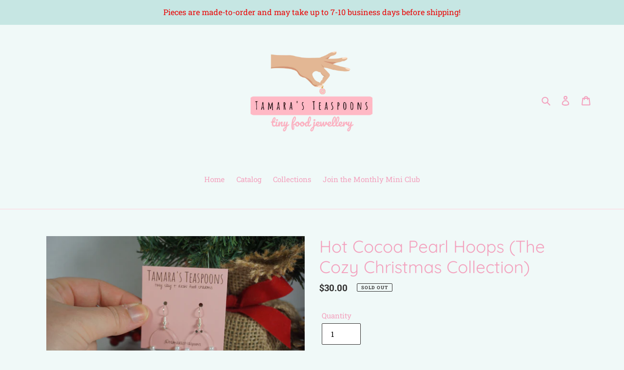

--- FILE ---
content_type: text/css
request_url: https://cdn.shopify.com/extensions/fcdee337-e38a-46ab-8701-322049b6a253/subbox-subscriptions-2/assets/one-subscription.css
body_size: 3263
content:
@import url(https://fonts.googleapis.com/css2?family=Inter:wght@300;400;500;600;700&family=Poppins:ital,wght@0,300;0,400;0,500;0,600;0,700;1,300;1,400;1,500;1,600;1,700&family=Source+Sans+Pro:wght@300;400;600;700;900&family=Unna:ital,wght@0,400;0,700;1,400;1,700&display=swap);
/*!
 * Copyright Socialhead
 */@-ms-viewport{width:device-width}html{-ms-overflow-style:scrollbar;box-sizing:border-box}*,:after,:before{box-sizing:inherit}.one-subscription-container{margin-left:auto;margin-right:auto;padding-left:15px;padding-right:15px;width:100%}@media(min-width:576px){.one-subscription-container{max-width:540px}}@media(min-width:768px){.one-subscription-container{max-width:720px}}@media(min-width:992px){.one-subscription-container{max-width:960px}}@media(min-width:1200px){.one-subscription-container{max-width:1140px}}.one-subscription-container-fluid{margin-left:auto;margin-right:auto;padding-left:15px;padding-right:15px;width:100%}.one-subscription-row{display:flex;flex-wrap:wrap;margin-left:-15px;margin-right:-15px}.no-gutters{margin-left:0;margin-right:0}.no-gutters>.one-subscription-col,.no-gutters>[class*=one-subscription-col-]{padding-left:0;padding-right:0}.one-subscription-col,.one-subscription-col-1,.one-subscription-col-10,.one-subscription-col-11,.one-subscription-col-12,.one-subscription-col-2,.one-subscription-col-3,.one-subscription-col-4,.one-subscription-col-5,.one-subscription-col-6,.one-subscription-col-7,.one-subscription-col-8,.one-subscription-col-9,.one-subscription-col-auto,.one-subscription-col-lg,.one-subscription-col-lg-1,.one-subscription-col-lg-10,.one-subscription-col-lg-11,.one-subscription-col-lg-12,.one-subscription-col-lg-2,.one-subscription-col-lg-3,.one-subscription-col-lg-4,.one-subscription-col-lg-5,.one-subscription-col-lg-6,.one-subscription-col-lg-7,.one-subscription-col-lg-8,.one-subscription-col-lg-9,.one-subscription-col-lg-auto,.one-subscription-col-md,.one-subscription-col-md-1,.one-subscription-col-md-10,.one-subscription-col-md-11,.one-subscription-col-md-12,.one-subscription-col-md-2,.one-subscription-col-md-3,.one-subscription-col-md-4,.one-subscription-col-md-5,.one-subscription-col-md-6,.one-subscription-col-md-7,.one-subscription-col-md-8,.one-subscription-col-md-9,.one-subscription-col-md-auto,.one-subscription-col-sm,.one-subscription-col-sm-1,.one-subscription-col-sm-10,.one-subscription-col-sm-11,.one-subscription-col-sm-12,.one-subscription-col-sm-2,.one-subscription-col-sm-3,.one-subscription-col-sm-4,.one-subscription-col-sm-5,.one-subscription-col-sm-6,.one-subscription-col-sm-7,.one-subscription-col-sm-8,.one-subscription-col-sm-9,.one-subscription-col-sm-auto,.one-subscription-col-xl,.one-subscription-col-xl-1,.one-subscription-col-xl-10,.one-subscription-col-xl-11,.one-subscription-col-xl-12,.one-subscription-col-xl-2,.one-subscription-col-xl-3,.one-subscription-col-xl-4,.one-subscription-col-xl-5,.one-subscription-col-xl-6,.one-subscription-col-xl-7,.one-subscription-col-xl-8,.one-subscription-col-xl-9,.one-subscription-col-xl-auto{min-height:1px;padding-left:15px;padding-right:15px;position:relative;width:100%}.one-subscription-col{flex-basis:0;flex-grow:1;max-width:100%}.one-subscription-col-auto{flex:0 0 auto;max-width:none;width:auto}.one-subscription-col-1{flex:0 0 8.3333333333%;max-width:8.3333333333%}.one-subscription-col-2{flex:0 0 16.6666666667%;max-width:16.6666666667%}.one-subscription-col-3{flex:0 0 25%;max-width:25%}.one-subscription-col-4{flex:0 0 33.3333333333%;max-width:33.3333333333%}.one-subscription-col-5{flex:0 0 41.6666666667%;max-width:41.6666666667%}.one-subscription-col-6{flex:0 0 50%;max-width:50%}.one-subscription-col-7{flex:0 0 58.3333333333%;max-width:58.3333333333%}.one-subscription-col-8{flex:0 0 66.6666666667%;max-width:66.6666666667%}.one-subscription-col-9{flex:0 0 75%;max-width:75%}.one-subscription-col-10{flex:0 0 83.3333333333%;max-width:83.3333333333%}.one-subscription-col-11{flex:0 0 91.6666666667%;max-width:91.6666666667%}.one-subscription-col-12{flex:0 0 100%;max-width:100%}.order-first{order:-1}.order-last{order:13}.order-0{order:0}.order-1{order:1}.order-2{order:2}.order-3{order:3}.order-4{order:4}.order-5{order:5}.order-6{order:6}.order-7{order:7}.order-8{order:8}.order-9{order:9}.order-10{order:10}.order-11{order:11}.order-12{order:12}.offset-1{margin-left:8.3333333333%}.offset-2{margin-left:16.6666666667%}.offset-3{margin-left:25%}.offset-4{margin-left:33.3333333333%}.offset-5{margin-left:41.6666666667%}.offset-6{margin-left:50%}.offset-7{margin-left:58.3333333333%}.offset-8{margin-left:66.6666666667%}.offset-9{margin-left:75%}.offset-10{margin-left:83.3333333333%}.offset-11{margin-left:91.6666666667%}@media(min-width:576px){.one-subscription-col-sm{flex-basis:0;flex-grow:1;max-width:100%}.one-subscription-col-sm-auto{flex:0 0 auto;max-width:none;width:auto}.one-subscription-col-sm-1{flex:0 0 8.3333333333%;max-width:8.3333333333%}.one-subscription-col-sm-2{flex:0 0 16.6666666667%;max-width:16.6666666667%}.one-subscription-col-sm-3{flex:0 0 25%;max-width:25%}.one-subscription-col-sm-4{flex:0 0 33.3333333333%;max-width:33.3333333333%}.one-subscription-col-sm-5{flex:0 0 41.6666666667%;max-width:41.6666666667%}.one-subscription-col-sm-6{flex:0 0 50%;max-width:50%}.one-subscription-col-sm-7{flex:0 0 58.3333333333%;max-width:58.3333333333%}.one-subscription-col-sm-8{flex:0 0 66.6666666667%;max-width:66.6666666667%}.one-subscription-col-sm-9{flex:0 0 75%;max-width:75%}.one-subscription-col-sm-10{flex:0 0 83.3333333333%;max-width:83.3333333333%}.one-subscription-col-sm-11{flex:0 0 91.6666666667%;max-width:91.6666666667%}.one-subscription-col-sm-12{flex:0 0 100%;max-width:100%}.order-sm-first{order:-1}.order-sm-last{order:13}.order-sm-0{order:0}.order-sm-1{order:1}.order-sm-2{order:2}.order-sm-3{order:3}.order-sm-4{order:4}.order-sm-5{order:5}.order-sm-6{order:6}.order-sm-7{order:7}.order-sm-8{order:8}.order-sm-9{order:9}.order-sm-10{order:10}.order-sm-11{order:11}.order-sm-12{order:12}.offset-sm-0{margin-left:0}.offset-sm-1{margin-left:8.3333333333%}.offset-sm-2{margin-left:16.6666666667%}.offset-sm-3{margin-left:25%}.offset-sm-4{margin-left:33.3333333333%}.offset-sm-5{margin-left:41.6666666667%}.offset-sm-6{margin-left:50%}.offset-sm-7{margin-left:58.3333333333%}.offset-sm-8{margin-left:66.6666666667%}.offset-sm-9{margin-left:75%}.offset-sm-10{margin-left:83.3333333333%}.offset-sm-11{margin-left:91.6666666667%}}@media(min-width:768px){.one-subscription-col-md{flex-basis:0;flex-grow:1;max-width:100%}.one-subscription-col-md-auto{flex:0 0 auto;max-width:none;width:auto}.one-subscription-col-md-1{flex:0 0 8.3333333333%;max-width:8.3333333333%}.one-subscription-col-md-2{flex:0 0 16.6666666667%;max-width:16.6666666667%}.one-subscription-col-md-3{flex:0 0 25%;max-width:25%}.one-subscription-col-md-4{flex:0 0 33.3333333333%;max-width:33.3333333333%}.one-subscription-col-md-5{flex:0 0 41.6666666667%;max-width:41.6666666667%}.one-subscription-col-md-6{flex:0 0 50%;max-width:50%}.one-subscription-col-md-7{flex:0 0 58.3333333333%;max-width:58.3333333333%}.one-subscription-col-md-8{flex:0 0 66.6666666667%;max-width:66.6666666667%}.one-subscription-col-md-9{flex:0 0 75%;max-width:75%}.one-subscription-col-md-10{flex:0 0 83.3333333333%;max-width:83.3333333333%}.one-subscription-col-md-11{flex:0 0 91.6666666667%;max-width:91.6666666667%}.one-subscription-col-md-12{flex:0 0 100%;max-width:100%}.order-md-first{order:-1}.order-md-last{order:13}.order-md-0{order:0}.order-md-1{order:1}.order-md-2{order:2}.order-md-3{order:3}.order-md-4{order:4}.order-md-5{order:5}.order-md-6{order:6}.order-md-7{order:7}.order-md-8{order:8}.order-md-9{order:9}.order-md-10{order:10}.order-md-11{order:11}.order-md-12{order:12}.offset-md-0{margin-left:0}.offset-md-1{margin-left:8.3333333333%}.offset-md-2{margin-left:16.6666666667%}.offset-md-3{margin-left:25%}.offset-md-4{margin-left:33.3333333333%}.offset-md-5{margin-left:41.6666666667%}.offset-md-6{margin-left:50%}.offset-md-7{margin-left:58.3333333333%}.offset-md-8{margin-left:66.6666666667%}.offset-md-9{margin-left:75%}.offset-md-10{margin-left:83.3333333333%}.offset-md-11{margin-left:91.6666666667%}}@media(min-width:992px){.one-subscription-col-lg{flex-basis:0;flex-grow:1;max-width:100%}.one-subscription-col-lg-auto{flex:0 0 auto;max-width:none;width:auto}.one-subscription-col-lg-1{flex:0 0 8.3333333333%;max-width:8.3333333333%}.one-subscription-col-lg-2{flex:0 0 16.6666666667%;max-width:16.6666666667%}.one-subscription-col-lg-3{flex:0 0 25%;max-width:25%}.one-subscription-col-lg-4{flex:0 0 33.3333333333%;max-width:33.3333333333%}.one-subscription-col-lg-5{flex:0 0 41.6666666667%;max-width:41.6666666667%}.one-subscription-col-lg-6{flex:0 0 50%;max-width:50%}.one-subscription-col-lg-7{flex:0 0 58.3333333333%;max-width:58.3333333333%}.one-subscription-col-lg-8{flex:0 0 66.6666666667%;max-width:66.6666666667%}.one-subscription-col-lg-9{flex:0 0 75%;max-width:75%}.one-subscription-col-lg-10{flex:0 0 83.3333333333%;max-width:83.3333333333%}.one-subscription-col-lg-11{flex:0 0 91.6666666667%;max-width:91.6666666667%}.one-subscription-col-lg-12{flex:0 0 100%;max-width:100%}.order-lg-first{order:-1}.order-lg-last{order:13}.order-lg-0{order:0}.order-lg-1{order:1}.order-lg-2{order:2}.order-lg-3{order:3}.order-lg-4{order:4}.order-lg-5{order:5}.order-lg-6{order:6}.order-lg-7{order:7}.order-lg-8{order:8}.order-lg-9{order:9}.order-lg-10{order:10}.order-lg-11{order:11}.order-lg-12{order:12}.offset-lg-0{margin-left:0}.offset-lg-1{margin-left:8.3333333333%}.offset-lg-2{margin-left:16.6666666667%}.offset-lg-3{margin-left:25%}.offset-lg-4{margin-left:33.3333333333%}.offset-lg-5{margin-left:41.6666666667%}.offset-lg-6{margin-left:50%}.offset-lg-7{margin-left:58.3333333333%}.offset-lg-8{margin-left:66.6666666667%}.offset-lg-9{margin-left:75%}.offset-lg-10{margin-left:83.3333333333%}.offset-lg-11{margin-left:91.6666666667%}}@media(min-width:1200px){.one-subscription-col-xl{flex-basis:0;flex-grow:1;max-width:100%}.one-subscription-col-xl-auto{flex:0 0 auto;max-width:none;width:auto}.one-subscription-col-xl-1{flex:0 0 8.3333333333%;max-width:8.3333333333%}.one-subscription-col-xl-2{flex:0 0 16.6666666667%;max-width:16.6666666667%}.one-subscription-col-xl-3{flex:0 0 25%;max-width:25%}.one-subscription-col-xl-4{flex:0 0 33.3333333333%;max-width:33.3333333333%}.one-subscription-col-xl-5{flex:0 0 41.6666666667%;max-width:41.6666666667%}.one-subscription-col-xl-6{flex:0 0 50%;max-width:50%}.one-subscription-col-xl-7{flex:0 0 58.3333333333%;max-width:58.3333333333%}.one-subscription-col-xl-8{flex:0 0 66.6666666667%;max-width:66.6666666667%}.one-subscription-col-xl-9{flex:0 0 75%;max-width:75%}.one-subscription-col-xl-10{flex:0 0 83.3333333333%;max-width:83.3333333333%}.one-subscription-col-xl-11{flex:0 0 91.6666666667%;max-width:91.6666666667%}.one-subscription-col-xl-12{flex:0 0 100%;max-width:100%}.order-xl-first{order:-1}.order-xl-last{order:13}.order-xl-0{order:0}.order-xl-1{order:1}.order-xl-2{order:2}.order-xl-3{order:3}.order-xl-4{order:4}.order-xl-5{order:5}.order-xl-6{order:6}.order-xl-7{order:7}.order-xl-8{order:8}.order-xl-9{order:9}.order-xl-10{order:10}.order-xl-11{order:11}.order-xl-12{order:12}.offset-xl-0{margin-left:0}.offset-xl-1{margin-left:8.3333333333%}.offset-xl-2{margin-left:16.6666666667%}.offset-xl-3{margin-left:25%}.offset-xl-4{margin-left:33.3333333333%}.offset-xl-5{margin-left:41.6666666667%}.offset-xl-6{margin-left:50%}.offset-xl-7{margin-left:58.3333333333%}.offset-xl-8{margin-left:66.6666666667%}.offset-xl-9{margin-left:75%}.offset-xl-10{margin-left:83.3333333333%}.offset-xl-11{margin-left:91.6666666667%}}.one-subscription-btn{align-items:center;border:1px solid #e5e8ef;border-radius:4px;color:#252627;cursor:pointer;display:inline-flex;font-size:14px;font-style:normal;font-weight:500;justify-content:center;line-height:16px;min-width:100px;padding:8px 16px;position:relative;transition:all .3s ease;user-select:none}.one-subscription-btn:disabled,.one-subscription-btn[disabled]{background:#f3f3f3!important;color:#252627!important;cursor:not-allowed!important}.one-subscription-btn-primary{background:#5b86e5;border:1px solid #5b86e5;color:#fff}.one-subscription-btn-primary:disabled,.one-subscription-btn-primary[disabled]{background-color:#cecece;border-color:#cecece;box-shadow:none;color:#fff;text-shadow:none}.one-subscription-btn-outline-primary{background:#e5f0ff;border-radius:3px;color:#004fc4}.one-subscription-btn[loading]{cursor:not-allowed;padding-left:40px}.one-subscription-btn[loading]:before{animation:one-subscription-spinner 1.2s linear infinite;border:2px solid;border-left:2px solid transparent;border-radius:50%;content:" ";display:block;height:16px;left:10px;margin:-8px 0 0;position:absolute;top:50%;width:16px}.one-subscription-form-item{margin-bottom:20px}.one-subscription-form-label{color:#828282;font-family:Inter;font-size:14px;font-style:normal;font-weight:400;line-height:17px;margin-bottom:10px}.one-subscription-form-input{display:block}.one-subscription-form-error{color:#dc3545;margin-top:10px}.one-subscription-input{background:#fff!important;border:1px solid #e2e2e2!important;border-radius:4px!important;box-shadow:none!important;color:#252627!important;display:block;font-family:Inter!important;font-size:14px!important;font-style:normal!important;font-weight:400!important;min-height:40px!important;outline:none!important;padding:10px 12px!important;width:100%}.one-subscription-input:focus{border-color:#5b86e5}.one-subscription-input-invalid{background:#fff!important;border-color:#dc3545!important}.one-subscription-select{background:#fff!important;border:1px solid #e2e2e2!important;border-radius:4px!important;box-shadow:none!important;color:#252627!important;display:block;font-weight:400!important;min-height:40px!important;outline:none!important;padding:10px 12px!important;width:100%}.one-subscription-modal,.one-subscription-select{font-family:Inter!important;font-size:14px!important;font-style:normal!important}.one-subscription-modal{color:#252627;direction:ltr!important;line-height:1.5!important}.one-subscription-modal *,.one-subscription-modal :after,.one-subscription-modal :before{box-sizing:border-box}.one-subscription-confirm-header{align-items:center;border-bottom:1px solid #f3f3f3;color:#252627;display:flex;font-family:Inter;font-size:20px;font-style:normal;font-weight:600;height:56px;line-height:24px;padding:0 20px}.one-subscription-confirm-body{min-height:105px;padding:36px 20px 20px}.one-subscription-confirm-footer{align-items:center;border-top:1px solid #f3f3f3;display:flex;height:64px;justify-content:flex-end;padding:0 20px}.one-subscription-confirm-footer .one-subscription-btn{min-width:100px}.one-subscription-confirm-footer .one-subscription-btn~.one-subscription-btn{margin-left:15px}.one-subscription-confirm-subtitle{color:#252627;font-family:Inter;font-size:14px;font-style:normal;font-weight:400;margin-bottom:10px}.one-subscription-table{background:#fff;border:1px solid #e2e2e2;border-radius:4px;box-sizing:border-box;color:#252627;position:relative}.one-subscription-table-header{border-bottom:1px solid #e5e8ef;font-weight:500}.one-subscription-table-body .table-item{border-bottom:1px solid #e5e8ef;position:relative}.one-subscription-table-body .table-item:last-child{border-bottom:none}.one-subscription-table-body .table-row{position:relative}.one-subscription-table-body .table-children{border-top:1px solid #e5e8ef}.one-subscription-table-row{align-items:center;display:flex;min-height:66px;padding:0 12px}.one-subscription-table-row:hover .btn-dropdown{opacity:1;visibility:visible}.one-subscription-table-col{padding:0 10px}.one-subscription-table-col-wrap{display:block;overflow:hidden;text-overflow:ellipsis;white-space:nowrap}.one-subscription-table-loading-skeleton{animation:one-subscription-skeleton 1.4s ease infinite;background:-webkit-gradient(linear,left top,right top,color-stop(25%,#f2f2f2),color-stop(37%,#e6e6e6),color-stop(63%,#f2f2f2));background:linear-gradient(90deg,#f2f2f2 25%,#e6e6e6 37%,#f2f2f2 63%);background-size:400% 100%;height:20px}.sohead-one-subscription{--one-sub-layout_margin_vertical:0;--one-sub-layout_margin_horizontal:0;--one-sub-widget_padding_top:0;--one-sub-widget_padding_bottom:0;--one-sub-widget_padding_left:12px;--one-sub-widget_padding_right:12px;--one-sub-widget_text_color:#252627;--one-sub-widget_border_color:#e2e2e2;--one-sub-cancel_text_color:#f8b533;--one-sub-frequency_dropdown_border_color:#3d6acc;--one-sub-discount_text_color:#fff;--one-sub-discount_background_color:#ed1c24;--one-sub-final_selection_text_color:#252627;--one-sub-final_selection_background_color:#fff;--one-sub-widget_background_color:#fff;--one-sub-selling_font_style_weight:normal;--one-sub-selling_font_style_italic:normal;--one-sub-selling_font_style_underline:none;--one-sub-selling_font_family:"Inter";--one-sub-purchase_font_style_weight:normal;--one-sub-purchase_font_style_italic:normal;--one-sub-purchase_font_style_underline:none;--one-sub-purchase_font_family:"Inter";--one-sub-frequency_dropdown_font_style_weight:normal;--one-sub-frequency_dropdown_font_style_italic:normal;--one-sub-frequency_dropdown_font_style_underline:none;--one-sub-frequency_dropdown_font_family:"Inter";--one-sub-discount_badge_font_style_weight:normal;--one-sub-discount_badge_font_style_italic:italic;--one-sub-discount_badge_font_style_underline:none;--one-sub-discount_badge_font_family:"Inter";--one-sub-cancel_font_style_weight:normal;--one-sub-cancel_font_style_italic:normal;--one-sub-cancel_font_style_underline:none;--one-sub-cancel_font_family:"Inter";direction:ltr!important;font-family:Inter!important;font-size:14px!important;font-style:normal!important;line-height:1.5!important;margin-bottom:var(--one-sub-layout_margin_horizontal);margin-top:var(--one-sub-layout_margin_vertical);text-align:left!important}.sohead-one-subscription-wrap{background:var(--one-sub-widget_background_color);border:1px solid var(--one-sub-widget_border_color);border-radius:3px;display:block;padding-bottom:var(--one-sub-widget_padding_bottom);padding-top:var(--one-sub-widget_padding_top)}.sohead-one-subscription-title{color:var(--one-sub-widget_text_color);font-family:var(--one-sub-purchase_font_family);font-style:var(--one-sub-purchase_font_style_italic);font-weight:var(--one-sub-purchase_font_style_weight);text-decoration:var(--one-sub-purchase_font_style_underline)}.sohead-one-subscription-row{border-bottom:1px solid var(--one-sub-widget_border_color);display:block;padding-bottom:15px;padding-left:var(--one-sub-widget_padding_left);padding-right:var(--one-sub-widget_padding_right);padding-top:15px}.sohead-one-subscription-row:last-child{border-bottom:none}.sohead-one-subscription-item{display:block}.sohead-one-subscription-item-label{display:flex;margin:0!important;padding-left:20px;position:relative}.sohead-one-subscription-item-label-input{align-items:center;bottom:0;display:flex;left:0;position:absolute;top:0;z-index:1}.sohead-one-subscription-item-label-input input[type=radio]{margin:0!important;min-height:0!important;opacity:0;padding:0!important}.sohead-one-subscription-item-label-title{color:var(--one-sub-widget_text_color);font-family:var(--one-sub-selling_font_family);font-style:var(--one-sub-selling_font_style_italic);font-weight:var(--one-sub-selling_font_style_weight);text-decoration:var(--one-sub-selling_font_style_underline)}.sohead-one-subscription-item-content{padding-left:20px}.sohead-one-subscription-item-heading{color:#828282;font-family:Inter;font-size:14px;font-style:normal;font-weight:400;line-height:24px;margin-top:10px}.sohead-one-subscription-item-option{margin-top:10px}.sohead-one-subscription-item-select{background:#fff!important;border:1px solid #e5e8ef!important;border-radius:4px!important;box-shadow:none!important;box-sizing:border-box!important;display:inline-block!important;height:40px!important;max-width:100%!important;min-height:40px!important;outline:none!important;overflow:hidden;padding:8px 12px!important;text-overflow:ellipsis;white-space:nowrap}.sohead-one-subscription-item-select:hover,.sohead-one-subscription-item-select:visited{border-color:#3d6acc!important}.sohead-one-subscription-item-badge{margin-top:10px}.sohead-one-subscription-item-badge-wrap{background:var(--one-sub-discount_background_color);border-radius:2px;box-sizing:border-box;color:var(--one-sub-discount_text_color);display:inline-block;font-family:Inter;font-family:var(--one-sub-discount_badge_font_family);font-size:12px;font-style:normal;font-style:var(--one-sub-discount_badge_font_style_italic);font-weight:600;font-weight:var(--one-sub-discount_badge_font_style_weight);line-height:15px;padding:5px 18px;text-align:left;text-decoration:var(--one-sub-discount_badge_font_style_underline)}.sohead-one-subscription-item-warning{display:block;margin-top:10px}.sohead-one-subscription-item-warning-wrap{color:var(--one-sub-cancel_text_color);display:flex;font-family:var(--one-sub-cancel_font_family);font-size:12px;font-style:var(--one-sub-cancel_font_style_italic);font-weight:var(--one-sub-cancel_font_style_weight);text-decoration:var(--one-sub-cancel_font_style_underline)}.sohead-one-subscription-item-warning-icon{flex:0 0 20px;max-width:20px}.sohead-one-subscription-item-warning-message{flex-basis:0;flex-grow:1;flex:1 1 auto;max-width:100%;min-width:0;word-break:break-word}.sohead-one-subscription-select{position:relative;text-align:left}.sohead-one-subscription-select-trigger{align-items:center;background:var(--one-sub-final_selection_background_color);border:1px solid var(--one-sub-frequency_dropdown_border_color);box-sizing:border-box;color:var(--one-sub-final_selection_text_color);display:block;display:flex;font-size:14px;height:40px;line-height:1.5;list-style:none;padding:0;position:relative;transition:all .3s}.sohead-one-subscription-select-menu,.sohead-one-subscription-select-trigger{font-feature-settings:"tnum";border-radius:4px;font-variant:tabular-nums;margin:0}.sohead-one-subscription-select-menu{background-clip:padding-box;background-color:#fff;background:var(--one-sub-final_selection_background_color);box-shadow:0 2px 8px rgba(0,0,0,.15);left:0;list-style-type:none;opacity:0;outline:none;overflow:hidden;position:absolute;right:0;text-align:left;top:100%;-webkit-transform:translateZ(0);transition:all .3s ease;visibility:hidden;z-index:1050}.sohead-one-subscription-select-menu.is-opened{opacity:1;visibility:visible}.sohead-one-subscription-select-menu-item{clear:both;color:var(--one-sub-widget_text_color);cursor:pointer;display:block;font-family:var(--one-sub-frequency_dropdown_font_family);font-size:14px;font-style:var(--one-sub-frequency_dropdown_font_style_italic);font-weight:var(--one-sub-frequency_dropdown_font_style_weight);line-height:17px;margin:0;padding:11px 10px;position:relative;text-decoration:var(--one-sub-frequency_dropdown_font_style_underline);transition:all .3s;width:100%}.sohead-one-subscription-select-menu-item:hover{background:#f7faff}.sohead-one-subscription-select-item{align-items:center;bottom:0;color:var(--one-sub-widget_text_color);display:flex;height:40px;left:0;padding:0 0 0 10px;position:absolute;right:0;top:0;width:100%;z-index:1}.sohead-one-subscription-select-item-caret{color:#768188;flex:0 0 24px;max-width:24px}.sohead-one-subscription-select-item-caret span{align-items:center;display:flex;height:24px;justify-content:center;transform-origin:center center;transition:all .3s ease;width:24px}.sohead-one-subscription-select-item-caret.is-active span{transform:rotate(-180deg)}.sohead-one-subscription-select-item-name{color:var(--one-sub-final_selection_text_color);flex-basis:0;flex-grow:1;flex:1 1 auto;font-size:14px;font-style:normal;font-weight:400;max-width:100%;min-width:0;overflow:hidden;text-overflow:ellipsis;white-space:nowrap;word-break:break-word}.sohead-one-subscription-select-item-placeholder{color:#828282}.sohead-one-subscription .input-custom{background-color:#fff;border:1px solid #828282;border-radius:50%;display:block;height:14px;left:0;position:absolute;top:50%;transform:translateY(-50%);transition:border-color .1s;transition-timing-function:ease;width:14px}.sohead-one-subscription .input-custom:before{background-color:var(--one-sub-widget_symbol_color);border-radius:50%;content:"";height:.7rem;left:50%;opacity:0;position:absolute;top:50%;transform:translate(-50%,-50%) scale(.1);transform-origin:50% 50%;transition:opacity .1s ease,transform .1s ease;width:.7rem}.sohead-one-subscription .sohead-one-subscription-item-label-input input:checked+.input-custom{border-color:var(--one-sub-widget_symbol_color)}.sohead-one-subscription .sohead-one-subscription-item-label-input input:checked+.input-custom:before{opacity:1;transform:translate(-50%,-50%) scale(1);transition:opacity .15s ease,transform .15s ease}.one-subscription-customer-portal,.sohead-one-subscription,.sohead-one-subscription-view-account{direction:ltr!important;font-family:Inter!important;font-size:14px!important;font-style:normal!important;line-height:1.5!important;text-align:left!important}.one-subscription-customer-portal *,.one-subscription-customer-portal :after,.one-subscription-customer-portal :before,.sohead-one-subscription *,.sohead-one-subscription :after,.sohead-one-subscription :before,.sohead-one-subscription-view-account *,.sohead-one-subscription-view-account :after,.sohead-one-subscription-view-account :before{box-sizing:border-box}.sohead-one-subscription-view-account{display:block;margin:10px 0!important}.sohead-one-subscription-view-account a{background:#5b86e5!important;border-radius:4px!important;color:#fff!important;direction:ltr!important;display:inline-block!important;font-family:Inter!important;font-size:14px!important;font-style:normal!important;line-height:1.5!important;padding:6px 12px!important;text-align:left!important;text-decoration:none!important}.one-subscription-enter-active,.one-subscription-leave-active{transition:opacity .1s}.one-subscription-leave-active{transition-duration:50ms}.one-subscription-enter,.one-subscription-leave-to{opacity:0}.one-subscription-spacer{display:block!important;flex-grow:1!important}@keyframes one-subscription-skeleton{0%{background-position:100% 50%}to{background-position:0 50%}}@keyframes one-subscription-spinner{to{transform:rotate(1turn)}}